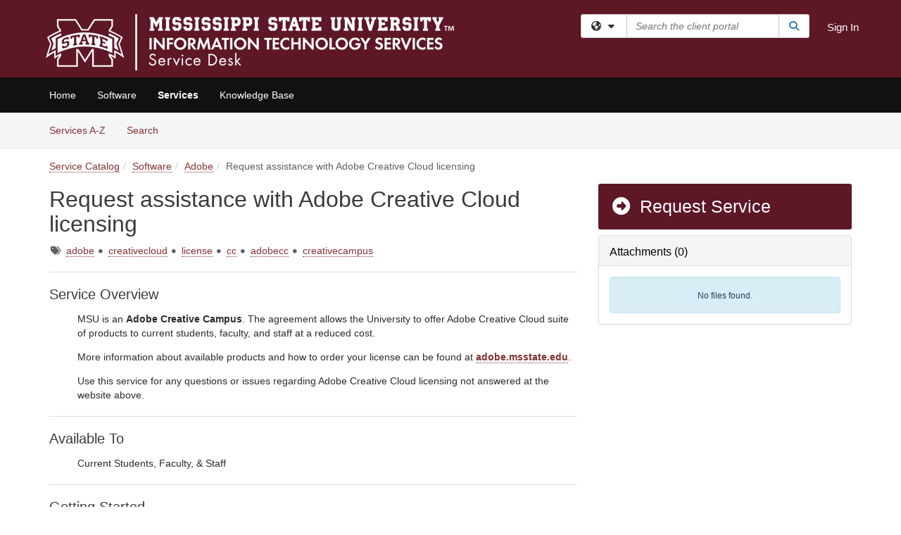

--- FILE ---
content_type: text/html; charset=utf-8
request_url: https://servicedesk.its.msstate.edu/TDClient/45/Portal/Requests/ServiceDet?ID=1607
body_size: 18047
content:

<!DOCTYPE html>

<html lang="en" xmlns="http://www.w3.org/1999/xhtml">
<head><meta name="viewport" content="width=device-width, initial-scale=1.0" /><!-- Google Tag Manager -->
<script>(function(w,d,s,l,i){w[l]=w[l]||[];w[l].push({'gtm.start':
new Date().getTime(),event:'gtm.js'});var f=d.getElementsByTagName(s)[0],
j=d.createElement(s),dl=l!='dataLayer'?'&l='+l:'';j.async=true;j.src=
'https://www.googletagmanager.com/gtm.js?id='+i+dl;f.parentNode.insertBefore(j,f);
})(window,document,'script','dataLayer','GTM-WR9V5K73');</script>
<!-- End Google Tag Manager --><script>
  window.TdxGtmContext = {"User":{"Id":0,"UID":"00000000-0000-0000-0000-000000000000","UserName":"","FullName":"Public User","AlertEmail":"publicuser@noreply.com","Role":"Experience User","HasTDNext":false,"StandardApplicationNames":null,"TicketApplicationNames":[],"AssetApplicationNames":[],"ClientPortalApplicationNames":[],"Type":"Technician","Analytics":{"Title":null,"Organization":null}},"Partition":{"Id":3157,"Name":"Mississippi State University Production"},"BillableEntity":{"Id":2,"Name":"Mississippi State University","SalesForceIdentifier":"0013600000EM4YjAAL","GWMIID":"c0a6857b-95b5-46cb-a2a0-93c9958f205b"},"Environment":{"ShortName":"PRD"}};
</script><script src="/TDPortal/Content/Scripts/jquery/2.2.4/jquery.min.js?v=20260116040602"></script><script src="/TDPortal/Content/Scripts/jquery-migrate/1.4.1/jquery-migrate.min.js?v=20260116040602"></script><script src="/TDPortal/Content/Scripts/jquery-ui/1.13.2/jquery-ui-1.13.2.custom.timepicker.min.js?v=20260116050722"></script><link href="/TDPortal/Content/Styles/jquery-ui/1.13.2/jquery-ui.compiled.min.css?v=20260116050724" rel="stylesheet" type="text/css"  /><link href="/TDPortal/Content/bootstrap/3.4.1/dist/css/bootstrap.min.css?v=20260116040602" rel="stylesheet" type="text/css" id="lnkBootstrapCSS" /><script src="/TDPortal/Content/bootstrap/3.4.1/dist/js/bootstrap.min.js?v=20260116040602"></script><link href="/TDPortal/Content/FontAwesome/css/fontawesome.min.css?v=20260116040558" rel="stylesheet" type="text/css" id="lnkFontAwesome" /><link href="/TDPortal/Content/FontAwesome/css/solid.css?v=20260116040558" rel="stylesheet" type="text/css"  /><link href="/TDPortal/Content/FontAwesome/css/regular.css?v=20260116040558" rel="stylesheet" type="text/css"  /><link href="/TDPortal/Content/FontAwesome/css/brands.css?v=20260116040558" rel="stylesheet" type="text/css"  /><link href="/TDPortal/Content/FontAwesome/css/v4-shims.css?v=20260116040558" rel="stylesheet" type="text/css"  /><link href="/TDClient/Styles/bootstrap_custom.min.css?v=20260116050722" rel="stylesheet" type="text/css"  /><link href="/TDClient/Styles/TDStyles.min.css?v=20260116050724" rel="stylesheet" type="text/css"  /><link href="https://servicedesk.its.msstate.edu/TDPortal/BE/Style/2/TDClient/45?v=20250723141755" rel="stylesheet" type="text/css" /><script src="/TDPortal/Content/Scripts/tdx/dist/TDJSFramework.compiled.min.js?v=20260116050722"></script><script src="/TDPortal/Content/Scripts/tdx/dist/modalFocusTrap.min.js?v=20260116050718"></script><script src="/TDPortal/Content/Scripts/underscore/1.12.1/underscore-min.js?v=20260116040602"></script>
<script src="/TDClient/Scripts/clientOS.min.js?v=20260116050712"></script>
<script src="/TDClient/Scripts/collapseMe.min.js?v=20260116050712"></script>
<script src="/TDClient/Scripts/tdsearchfilter.min.js?v=20260116050712"></script>
<script src="/TDClient/Scripts/SiteSearch.min.js?v=20260116050712"></script>
<script src="/TDPortal/Content/Scripts/tdx/dist/elasticsearchAutocomplete.min.js?v=20260116050718"></script>
<link id="ctl00_ctl00_lnkFavicon" rel="icon" href="https://servicedesk.its.msstate.edu/TDPortal/BE/Icon/2/45?v=20250723141755" />

    
    <script async src="//www.googletagmanager.com/gtag/js?id=G-Q9G3NVS8X8"></script>
    <script>

      $(function () {

        window.dataLayer = window.dataLayer || [];
        function gtag() { dataLayer.push(arguments); }
        gtag('js', new Date());
        // Be sure to set the proper cookie domain to the customer's full subdomain when sending the pageview hit.
        gtag('config', 'G-Q9G3NVS8X8', { 'cookie_domain': 'servicedesk.its.msstate.edu' });

        });

    </script>

  

  <script>

      $(function () {
        var masterUi = MasterUI({
          isPostback: false,
          baseUrl: '/TDClient/',
          isTdGoogleAnalyticsEnabled: true,
          isAuthenticated: false
          });

        $('#collapseMe').collapseMe({
          toggleVisibilitySelector: '.navbar-toggle'
        });

        TeamDynamix.addRequiredFieldHelp();
      });

      // The sub-nav menu uses padding-top to position itself below the header bar and main navigation sections. When the
      // window is resized, there is a chance that the content of these header or nav sections wraps, causing the height
      // to change, potentially covering the sub-nav menu, which is obviously a big usability problem. This function
      // listens for when the window size or orientation is changing (and also when the window first loads), and adjusts
      // the padding so that the sub-nav menu appears in the correct location.
      $(window).bind('load ready resize orientationchange', function () {
        var headerHeight = $('#divMstrHeader').height();
        $('#navShim').css({
          "padding-top": headerHeight
        });

        $('#content').css({
          "padding-top": headerHeight,
          "margin-top": headerHeight * -1
        });
      });
  </script>

  
  

  

  <script src="/TDPortal/Content/select2/v3/select2.min.js?v=20260116052120"></script><link href="/TDPortal/Content/select2/v3/select2.compiled.min.css?v=20260116052120" rel="stylesheet" type="text/css" id="lnkSelect2" />
  <script src="/TDClient/Scripts/Share.min.js?v=20260116040558"></script>
<script src="/TDClient/Scripts/attachmentHandler.min.js?v=20260116050722"></script>


  <script>

    function ToggleFavorite() {
      __doPostBack('ctl00$ctl00$cpContent$cpContent$btnToggleFavorite', '');
    }

    function shareService() {
      if ($('#ctl00_ctl00_cpContent_cpContent_shareRecipients').val().trim() === "") {
        alert('You must first enter a valid email.');
        $('#btnShare').progressButton('reset');
      }
      else {
        __doPostBack('ctl00$ctl00$cpContent$cpContent$btnSendShare', '');
      }
    }

    function closeShareModal() {
      $('#divShareModal').modal('hide');
      $('#btnShare').progressButton('reset');
    }

    function showHideCommentInput(show) {
      var commentEditor = CKEDITOR.instances['ctl00_ctl00_cpContent_cpContent_txtComments_txtEditor_txtBody'];

      if (show) {
        $('#ctl00_ctl00_cpContent_cpContent_btnSaveComment').progressButton().progressButton('reset');
        $('#divComment').show();
        commentEditor.focus();
        $("#luFeedCommentNotification").select2("val", null, true);
        $('#btnComment').hide();
      } else {
        $('#divComment').hide();
        commentEditor.setData('');
        $("#luFeedCommentNotification").select2("val", null, true);
        $('#btnComment').show();
      }
    }

    $(function () {

      var attachmentHandler = new TeamDynamix.AttachmentHandler({
        containerSelector: '.js-service-attachments',
        resultLabelSelector: '#ctl00_ctl00_cpContent_cpContent_lblResults_lblResults-label',
        baseControllerUrl: '/TDClient/45/Portal/Shared/Attachments',
        antiForgeryToken: 'Vjz5V6DZYfRoNEaS1hwKXPly9nPF7xF9KLo8iBOwsHzQRw1PdAkNR2gJGCrcblQHIb-AAcRvOLdy4o6b6lN2mp9yB6U1:fcv2UI1bQiNYHYB5SOzEn0gII7k_EDRWcBWOSHNi-ojJQmCiiZ42Sjpuc3oneS0FOo2YAjkNmd6bDSF-7nR8eQUDJ_M1',
        itemId: 1607,
        componentId: 47,
        feedId: 'serviceFeed'
      });

      $('#btnShare').on('click', function () {
        shareService();
      });

      // Don't try and update the table styles if the user wanted to opt out.
      $('#ctl00_ctl00_cpContent_cpContent_divDescription table:not(.SkipTableFixup)').each(function (table) {
        var padding = $(this).attr('cellpadding');
        var spacing = $(this).attr('cellspacing');

        $(this).css("border-collapse", "separate");

        if (spacing) {
          $(this).css("border-spacing", spacing + "px");
        }

        $(this).find('td').each(function (cell) { $(this).css('padding', padding + 'px') });
      });

      

    });

    

  </script>



<meta property="og:title" content="Request assistance with Adobe Creative Cloud licensing" />
<meta property="og:type" content="article" />
<meta property="og:url" content="https://servicedesk.its.msstate.edu/TDClient/45/Portal/Requests/ServiceDet?ID=1607" />
<meta property="og:image" content="https://servicedesk.its.msstate.edu/TDPortal/BE/Logo/2/45" />
<meta property="og:description" content="Request assistance with the Adobe Creative Cloud licensing available to students, faculty, and staff through MSU&#39;s Adobe Creative Campus agreement." />
  <meta property="og:site_name" content="Mississippi State University - Services" />
  <meta property="article:section" content="Adobe" />
    <meta property="article:tag" content="adobe" />
    <meta property="article:tag" content="creativecloud" />
    <meta property="article:tag" content="license" />
    <meta property="article:tag" content="cc" />
    <meta property="article:tag" content="adobecc" />
    <meta property="article:tag" content="creativecampus" /><title>
	Service - Request assistance with Ado...
</title></head>
<body>
<!-- Google Tag Manager (noscript) -->
<noscript><iframe src="https://www.googletagmanager.com/ns.html?id=GTM-WR9V5K73"
height="0" width="0" style="display:none;visibility:hidden"></iframe></noscript>
<!-- End Google Tag Manager (noscript) -->
<form method="post" action="/TDClient/45/Portal/Requests/ServiceDet?ID=1607" onsubmit="javascript:return WebForm_OnSubmit();" id="aspnetForm">
<div class="aspNetHidden">
<input type="hidden" name="__EVENTTARGET" id="__EVENTTARGET" value="" />
<input type="hidden" name="__EVENTARGUMENT" id="__EVENTARGUMENT" value="" />
<input type="hidden" name="__VIEWSTATE" id="__VIEWSTATE" value="xDrjugjzYxkLEyxfspvzPPNw5mJsKFCdtQot74gCNNJhCRxiOulwmiKxSGJyPB+Zp7vpJ+d2wj7I551WoAAt6AWKzwrT+8wmp7uCYzskX7HRTmG0SIgQJVvGg80t3abirvKitizwizC8PISWtwSF8V465ky1q9GQX/wZnvaViwC2XcxiYLTMq8ZIxAycccRsXMHVq5zs6j6e4NqHsgSA/TmWuhgKBWTzjEmL6haOP+C3h8ChQoZhZE1HUsgouelWpGctJamrycRhjG912hfLKFXXY/pnBfvUY3JUkro/dM9DlUe/O2dQjSDp3cCSFaXZAEv7tXyd6lxUyFa6cOQMoqyrqbIgwyLtIIgG+qxchUfTaabSgu1CtRSsYKQjS5q+rbwqvO221qcTfsqV9TJUhKNRbT/cnstjtdj6425qec3Ku04SR2NSQ1LxLB1Etzc//oGcWwZ/o6pTDXc5e0uIO+iYpVTkS+YJ0WOjm0FXXBVi9a17KaSu/keR+uK9DDH7y4NwH0Gg1AATWojHfLKwA1B3YBWoZHbOxDH4LWv3ifZcDZbu6E1DjQprbBYi3K4zp3Qf55suUmErYFvCRnrPYpOrcPI0Fh9jg2EC1epI5mqK3u9kSZhz2dLi/s77cNIHdoxNCKjOkSwGw1vNIr8mhGf9KobbeUllXmkJ62tS3a1PTJf4Y77IQifl1TFmI//VlT0H8TiiL2V31lBBQUhohjLQN44kJhiD6SqV+O3FS7y0G7PqFtbm5TTBZv9zseF7bRHuYfPOEoktiQdsexXo1KCX2+9QR/116WmvfbrFIqmCH8VTcWNc41Sy9jHmRuTB3I0k4OpHPDeInsHa2Z5u+nU3Br7l5l6K6VHvcBNpMBvYX9RNXTeu46Q2rpuxlSIHXLiWYC5n8pCvrCkDs9KwDUwc2cK6L1Y8gUsIjSdbDxJqFZMN/CAeH+3+sS02ttelrIgxHSVusd2AUwstaDd6jFSlfse9Z6TSKqOnDEQK9AZ9tU4QcddH6ezUhjZ+OdfkUVIHKlrgMlhjFoZAeJswNK3CABS080xXlwogHuLcnCsaYJH8B6K5A7Umwx3T4WPz/6UXyTorDh0dyRK370Xm2KPaebdYR2mevmX8Hy86NT6Ghlrh/jIjSCaUSoc/oUJ1aM0NMRFC1xMBIc7xK1/9ai8Ela1z0U8Cms5UvOFxvUsWLcFLDG4NML4TRZa3f6NOR5jtbVnQlw7RrhDlQHI2wYyfxN1Sdj28+2Y75MvlaHLlOEARfmms6K69xl35uOa9h1v53XuGHmoQEVIhUj/[base64]/LGUbtjZ54QiECY7c6r0mKH2G+DKtBcY/JuRMJFhQVYSq4QFKRAeaVNtLDIKGqvEXYnmE/ZPWOv6YfGpDUC+/ZF0hFaVHEaoA5QVq82Im4WCNSzdvBJF/7J+VSqrf0+1q2uXj/f/tP99mSl4/tUNhOQXQv48BUppZ5tVPYJ5tbPW9WXpl7koJQt7cDLiz2QkwsvTtVJb3N7ErulRmAbyGUBSuOuO5Viqbnr2UQw6KynX2XFq+qg/GmChC1Hy2YepORfAsE4Zw2AOjPxcgg+riJXrADphA4ceqrw3ceC4SUlVbd2LDUhiELIBZr1wywpoyNme1qAZt6SghWKnrgAJTmiTm94beDkOWZJgSrODfk6Zul3o4a7iZ3DGXXcNNP8tSD06mN/nR5XEuWF1tnNTKLBCsXeU+tDX8tZrYUeK1my0OO6s/hL1lNLg7eLOct2OzOCGJwpiPwTs5xepyHKJZcW6StVPJ77s2cc74WKJYHhkPnG+UFECrp1iwam/[base64]/DjCujXPvmPLfnU5ynYmvz5hJvZDOs+DuU0XUywIfFvoM/mM/tuD/wC7SUD+L2WnurzCR8KY/xQCgxkLhPoDF5Kb18kwXLUxUhzd+Qy0Y4Qk+Qs5z0BSIr6DDsTMIVPvrv8ZGZ2Ivfl/8iJh/ena1ZEvm+UlluhqyxiMQr0KcO0kEiVRhxfS2+GdMh/llSk/E7iCzvwJhC9zZ+L2EMsOyr/uag6BVR6fFmd8z0rbzOPgeaT7lDKaZINC90D9DxdX5iozha5V8s8p4vEfY/lM6/5pNnGSZxPijBZhOnhxpI7BJD11cH5wOG44UajsbPa+UGxgjFplMlVvgbEFHaP2xZhCxjHlWhAJb9hrtSVfi7cqX9zXtwW+IKvKBCaUnsyTBidtTL9mrkdtyh+LuIbW0TwlOtygDpU1dPcaU2Aq946Pib395xF2zXErEhSGyz7B3XRQmZs8BhyzmHXisVR81279+6/UifX2Uq8nYW3kNtRKdGNdu/r7DrC6/Qmrv7gwwYlrNlP65CmIb+9U2l582z94DeW5F4IpQGYm95SMT6y8qkj+UN0bIseVf+x449xlxJZaK4y5v25nG8Qlp8OPUAx/zVswFh6zdkPrv3KWdFzHxLMW2B9Y/LrI2c+gfaKIQDYhokG3caemiQ79yAtEuZhG+74Tb2EImDtbxbb/6yUhXj9bBNNphwQZKeCIjYC0wQyZvYluxJWe1me2lOCtVV757MdOGSFg8DviIP/xGMGSmvG/XW7X4K/Xt3eQCScwn8nk1rS/RvdLcevxsrY82GD6BwlJGq0lEWsnc3PZkWACV7/mtdngMdxYe/7z5JqBhgVA92ilve6yi4XhDdNbYjfbtcEK9IqWY0cNt/bqVDeQgw+xgZd57yXmWpidNwgXw1EsX65JY2ACSMILaKIFEBBADiuAr/VQ2Cror1Bm9N4t4EJpKs3hJVjdS7pdVlnjoTuAEcbxEHNQBZYD2rFqK2A9WcKkmYmG79K7Ajdv6AAInVgQ8lt82maSNSzhsfoYjXZgbheNxoWIQiSd/FQmZ8YvMx5yQaGOsWZGGGPv0n46xyVO5pu2z5YxuHcHhLplxqdERmRPDy/zLLlCHesW5ykv/UrNeDNmDSwh+NawMED0l+9LSvBiCHaDFu0BJDDsRgwjrFnz6slFLUJLl7RYcU5w8A0Kp5ytuMRWKH3+GcVdN5EJzJZnXbnlRKIkds0V51+ns2nNs9Q3AWvPzhQg6tszkm+z/c1rya0qU+HbhRxetj761EMzHu+gYu2cM1BDm1R/j3gZ" />
</div>

<script type="text/javascript">
//<![CDATA[
var theForm = document.forms['aspnetForm'];
if (!theForm) {
    theForm = document.aspnetForm;
}
function __doPostBack(eventTarget, eventArgument) {
    if (!theForm.onsubmit || (theForm.onsubmit() != false)) {
        theForm.__EVENTTARGET.value = eventTarget;
        theForm.__EVENTARGUMENT.value = eventArgument;
        theForm.submit();
    }
}
//]]>
</script>


<script src="/TDClient/WebResource.axd?d=pynGkmcFUV13He1Qd6_TZMSMQxVWLi4fik2rw1_u_hZsCNzwv5c621ov6_ZX_wzTt5vh-g2&amp;t=638901392248157332" type="text/javascript"></script>


<script src="/TDClient/ScriptResource.axd?d=nv7asgRUU0tRmHNR2D6t1NXOAgTb3J37FC1L2PfbYYFmSPm-ANa7n6FP0x7BAsbHeL4jfY3ptd1q7zKKVI7DbuXZcwEoKOwj9WxCI1VrQlbWE1Trg1t1GmJDN43kQMJsB7X8tw2&amp;t=ffffffff93d1c106" type="text/javascript"></script>
<script src="/TDClient/ScriptResource.axd?d=NJmAwtEo3Ipnlaxl6CMhvmVxW3-Ljsg_2Hna32smxrg-6ogyYAN3UTPsJQ8m1uwzn_kuf2Wpne6NSFmYui3h0wCQhJN3ZUiLTNkvhiIgZpq74-lKmofUPQGJ8own8RI2_mwAcmvlSj2WBnqwm5Wj4cyNvv81&amp;t=5c0e0825" type="text/javascript"></script>
<script src="/TDClient/ScriptResource.axd?d=dwY9oWetJoJoVpgL6Zq8OLdGoo5BVWQ_Eo60QZTEhEcHeiVfwgY9tLCgzdZ5TRwvrwYEnOvujbNccOVLUfWtUg4HivSIsewg6JABxkBGEqVVV64eiRyCAsPDqh6tUioISUQKB74sWMO4Er2mHrWEIWs_sBM1&amp;t=5c0e0825" type="text/javascript"></script>
<script src="/TDClient/WebResource.axd?d=xtfVMqdF1exC2MBVkOJwMveStDR5kg3dbZWgIXMXZmB1xXom6CcIrWFgHa7jsp4qJuFW2L5XShudyzlBsIO3JhCfiU5HmL2BDz__mCv9dznmBlEMS7LvcYg6wTdPTrAXIXI2CvtjwlnpZd-j4Zpsx2wG_uA1&amp;t=639041190020000000" type="text/javascript"></script>
<script src="/TDClient/WebResource.axd?d=sp7vCoAo-SSYfpsQ1sYBBeEDnwCGxDYEwZCM0ler88yoVZIPDXMk1C3XF2L2L0xrbB8Rvhli51TswRlmPIOCZgaY58lKhPr-Pv1jTFJ1oUAu7x6RDtNFZUxbtxs3KYQGLK6FpPD5bKuB0e0NmS9HkAqRVks1&amp;t=639041190020000000" type="text/javascript"></script>
<script src="/TDClient/WebResource.axd?d=icMURy63hv40LPPfq4rTvmm-RfB_YkC6rEEF_2QOO68q3TseXYNBetRKKgBXJ8mn2e8UIgCPiV23HaQUZbjySMHqSgmYZgLcYltBqwD2_EK8aQ08zBuqc3ZBVZITQrbtn6w46dRxFLibMIQg0Aho73rn8Rpxrzg5YMG_JR0UOrUR0wlZ0&amp;t=639041190020000000" type="text/javascript"></script>
<script src="/TDClient/WebResource.axd?d=1HpFfNpwNihNfEP1lyJHvdPVqbv8KRoFH4-_ZORUgPOP-bqmmtIJRvFQc7828Vf59O_-fdBXcnwdv-hYp5RptPuHmMR0kGQM0_3rS4Z7sKfC7jy9Cc_8fyfcUWa8psszacEQlAXHPXmNwyRymbGSywEmhrE1&amp;t=639041190020000000" type="text/javascript"></script>
<script type="text/javascript">
//<![CDATA[
function WebForm_OnSubmit() {
CKEditor_TextBoxEncode('ctl00_ctl00_cpContent_cpContent_shareBody_txtBody', 0); if (typeof(ValidatorOnSubmit) == "function" && ValidatorOnSubmit() == false) return false;
return true;
}
//]]>
</script>

<div class="aspNetHidden">

	<input type="hidden" name="__VIEWSTATEGENERATOR" id="__VIEWSTATEGENERATOR" value="E24F3D79" />
	<input type="hidden" name="__EVENTVALIDATION" id="__EVENTVALIDATION" value="ud7x12LCFBGvzcJka1A2Rbgg9OT7ACDne3Ahtq3YnrrTCgPQe47qRUMQNlZkTBORllvIa87PsSfaA5Tdexfkx9H/wbkLRr7FIwJTtl0U12tMB+/+jDEwxnxXsgkY7nM/axTbKA==" />
</div>
<script type="text/javascript">
//<![CDATA[
Sys.WebForms.PageRequestManager._initialize('ctl00$ctl00$smMain', 'aspnetForm', ['tctl00$ctl00$cpContent$cpContent$UpdatePanel2','','tctl00$ctl00$cpContent$cpContent$upShare','','tctl00$ctl00$cpContent$cpContent$lblResults$ctl00',''], ['ctl00$ctl00$cpContent$cpContent$btnToggleFavorite','','ctl00$ctl00$cpContent$cpContent$btnSendShare',''], [], 90, 'ctl00$ctl00');
//]]>
</script>

<div id="ctl00_ctl00_upMain" style="display:none;">
	
    <div id="ctl00_ctl00_pbMain" class="progress-box-container"><div class="progress-box-body"><div class="well shadow"><h2 class="h4 gutter-top-none">Updating...</h2><div class="progress" style="margin-bottom: 0;"><div class="progress-bar progress-bar-striped active" role="progressbar" aria-valuemin="0" aria-valuemax="100" style="width: 100%"></div></div></div></div></div>
  
</div>

<header id="ctl00_ctl00_navHeader" role="banner">

  <div id="divMstrHeader" class="master-header NoPrint" style="background-color: #fff;">

  

  <div class="logo-header-full hidden-xs">

    
    <div class="pull-left">
      <a href="#mainContent" class="sr-only sr-only-focusable">Skip to main content</a>
    </div>


    <div id="ctl00_ctl00_divPageHeader" class="container logo-header clearfix" style="padding: 5px;">

      <div id="divLogo" class="pull-left logo-container">

        <a href="https://servicedesk.msstate.edu/"
           target="_blank">
          <img src="/TDPortal/BE/Logo/2/0" alt="Mississippi State University Home Page" class="js-logo img-responsive" />
          <span class="sr-only">(opens in a new tab)</span>
        </a>

      </div>

      <div class="master-header-right pull-right padding-top padding-bottom">

        

          <div class="pull-left topLevelSearch input-group">
            <div id="SiteSearch-8270a426267e4a539b6dc58aef149717" class="gutter-bottom input-group site-search" style="max-width: 400px;">
  <div id="SiteSearch-dropdown-8270a426267e4a539b6dc58aef149717" class="input-group-btn">
    <button type="button" id="SiteSearch-filter-8270a426267e4a539b6dc58aef149717" class="btn btn-default dropdown-toggle" data-toggle="dropdown"
            aria-haspopup="true" aria-expanded="false" title="Filter your search by category" data-component="all">
      <span class="fa-solid fa-solid fa-earth-americas"></span><span class="fa-solid fa-fw fa-nopad fa-caret-down" aria-hidden="true"></span>
      <span class="sr-only">
        Filter your search by category. Current category:
        <span class="js-current-component">All</span>
      </span>
    </button>
    <ul tabindex="-1" aria-label="Filter your search by category" role="menu" class="dropdown-menu" >
      <li>
        <a role="menuitem" href="javascript:void(0);" data-component-text="All" data-component="all" data-component-icon="fa-solid fa-earth-americas" title="Search all areas">
          <span class="fa-solid fa-fw fa-nopad fa-earth-americas" aria-hidden="true"></span>
          All
        </a>
      </li>

      <li aria-hidden="true" class="divider"></li>

        <li role="presentation">
          <a role="menuitem" href="javascript:void(0);" data-component-text="Knowledge Base" data-component="kb" data-component-icon="fa-lightbulb" title="Search Knowledge Base">
            <span class="fa-regular fa-fw fa-nopad fa-lightbulb" aria-hidden="true"></span>
            Knowledge Base
          </a>
        </li>

        <li role="presentation">
          <a role="menuitem" href="javascript:void(0);" data-component-text="Service Catalog" data-component="sc" data-component-icon="fa-compass" title="Search Service Catalog">
            <span class="fa-solid fa-fw fa-nopad fa-compass" aria-hidden="true"></span>
            Service Catalog
          </a>
        </li>

    </ul>
  </div>

  <label class="sr-only" for="SiteSearch-text-8270a426267e4a539b6dc58aef149717">Search the client portal</label>

  <input id="SiteSearch-text-8270a426267e4a539b6dc58aef149717" type="text" class="form-control" autocomplete="off" placeholder="Search the client portal" title="To search for items with a specific tag, enter the # symbol followed by the name of the tag.
To search for items using exact match, place double quotes around your text." />

  <span class="input-group-btn">
    <button id="SiteSearch-button-8270a426267e4a539b6dc58aef149717" class="btn btn-default" type="button" title="Search">
      <span class="fa-solid fa-fw fa-nopad fa-search blue" aria-hidden="true"></span>
      <span class="sr-only">Search</span>
    </button>
  </span>
</div>

<script>
  $(function() {
    var siteSearch = new TeamDynamix.SiteSearch({
      searchUrl: "/TDClient/45/Portal/Shared/Search",
      autocompleteSearchUrl: '/TDClient/45/Portal/Shared/AutocompleteSearch',
      autocompleteResultsPosition: 'fixed',
      autocompleteResultsZIndex: 1000,
      searchTextBoxSelector: '#SiteSearch-text-8270a426267e4a539b6dc58aef149717',
      searchComponentFilterButtonSelector: '#SiteSearch-filter-8270a426267e4a539b6dc58aef149717',
      searchButtonSelector: '#SiteSearch-button-8270a426267e4a539b6dc58aef149717',
      searchFilterDropdownSelector: '#SiteSearch-dropdown-8270a426267e4a539b6dc58aef149717',
      showKnowledgeBaseOption: true,
      showServicesOption: true,
      showForumsOption: false,
      autoFocusSearch: false
    });
  });
</script>
          </div>

        
          <div title="Sign In" class="pull-right gutter-top-sm">
            <a href="/TDClient/45/Portal/Login.aspx?ReturnUrl=%2fTDClient%2f45%2fPortal%2fRequests%2fServiceDet%3fID%3d1607">
              Sign In
            </a>
          </div>
        
      </div>

    </div>

  </div>

  <nav id="ctl00_ctl00_mainNav" class="navbar navbar-default themed tdbar" aria-label="Primary">
    <div id="navContainer" class="container">

      <div class="navbar-header">
        <button type="button" class="pull-left navbar-toggle collapsed themed tdbar-button-anchored tdbar-toggle gutter-left" data-toggle="collapse" data-target=".navbar-collapse">
          <span class="tdbar-button-anchored icon-bar"></span>
          <span class="tdbar-button-anchored icon-bar"></span>
          <span class="tdbar-button-anchored icon-bar"></span>
          <span class="sr-only">Show Applications Menu</span>
        </button>
        <a class="navbar-brand hidden-sm hidden-md hidden-lg themed tdbar-button-anchored truncate-be" href="#">

          Service Desk
        </a>
      </div>

      <div id="td-navbar-collapse" class="collapse navbar-collapse">

        <ul class="nav navbar-nav nav-collapsing" id="collapseMe">

          
            <li class="themed tdbar-button-anchored hidden-sm hidden-md hidden-lg">
              <a href="/TDClient/45/Portal/Login.aspx?ReturnUrl=%2fTDClient%2f45%2fPortal%2fRequests%2fServiceDet%3fID%3d1607">Sign In</a>
            </li>
          
            <li id="divSearch" class="themed tdbar-button-anchored hidden-sm hidden-md hidden-lg">
              <a href="/TDClient/45/Portal/Shared/Search" title="search">Search</a>
            </li>
          
              <li id="divDesktop95f0c296-7159-46ef-bde8-3dc3c1d49f88" class="themed tdbar-button-anchored">
                <a href="/TDClient/45/Portal/Home/">Home</a>
              </li>
            
              <li id="divDesktopccc675bb-0bd6-4465-b102-c7d41550dbf7" class="themed tdbar-button-anchored">
                <a href="/TDClient/45/Portal/Home/?ID=ccc675bb-0bd6-4465-b102-c7d41550dbf7">Software</a>
              </li>
            

          
            <li id="divTDRequests" class="themed tdbar-button-anchored sr-focusable">
              <a href="/TDClient/45/Portal/Requests/ServiceCatalog">Services</a>
            </li>
          
            <li id="divTDKnowledgeBase" class="themed tdbar-button-anchored sr-focusable">
              <a href="/TDClient/45/Portal/KB/">Knowledge Base</a>
            </li>
          

          <li class="themed tdbar-button-anchored hidden-xs more-items-button" id="moreMenu">
            <a data-toggle="dropdown" title="More Applications" href="javascript:;">
              <span class="sr-only">More Applications</span>
              <span class="fa-solid fa-ellipsis-h" aria-hidden="true"></span>
            </a>
            <ul class="dropdown-menu dropdown-menu-right themed tdbar" id="collapsed"></ul>
          </li>

        </ul>
      </div>

    </div>

  </nav>

  </div>

  </header>



<div id="navShim" class="hidden-xs hidden-sm"></div>
<main role="main">
  <div id="content">
    <div id="mainContent" tabindex="-1"></div>
    

  
    <nav id="divTabHeader" class="tdbar-sub NoPrint hidden-xs navbar-subnav" aria-label="Services">
      <a href="#servicesContent" class="sr-only sr-only-focusable">Skip to Services content</a>
      <div class="container clearfix">
        <ul class="nav navbar-nav js-submenu" id="servicesSubMenu" style="margin-left: -15px;">

          
          <li>
            <a href="/TDClient/45/Portal/Services/ServicesAtoZ">Services A-Z</a>
          </li>
          
          <li>
            <a href="/TDClient/45/Portal/Requests/ServiceCatalogSearch">Search <span class="sr-only">Services</span></a>
          </li>

        </ul>
      </div>
    </nav>

  

  <div class="container gutter-top">
    <div id="servicesContent" tabindex="-1" style="outline:none;">
      

<span id="ctl00_ctl00_cpContent_cpContent_lblResults_ctl00" aria-live="polite" aria-atomic="true"><span id="ctl00_ctl00_cpContent_cpContent_lblResults_lblResults-label" class="red tdx-error-text"></span></span>
<a id="ctl00_ctl00_cpContent_cpContent_btnSendShare" tabindex="-1" class="hidden" aria-hidden="true" href="javascript:WebForm_DoPostBackWithOptions(new WebForm_PostBackOptions(&quot;ctl00$ctl00$cpContent$cpContent$btnSendShare&quot;, &quot;&quot;, true, &quot;&quot;, &quot;&quot;, false, true))">Blank</a>

<nav aria-label="Breadcrumb">
  <ol class="breadcrumb">
    <li><a href="ServiceCatalog">Service Catalog</a></li><li><a href="ServiceCatalog?CategoryID=1005">Software</a></li><li class="active"><a href="ServiceCatalog?CategoryID=1168">Adobe</a></li><li class="active">Request assistance with Adobe Creative Cloud licensing</li>
  </ol>
</nav>



<div class="row gutter-top">

<div id="divMainContent" class="col-md-8">

  <h1 class="wrap-text">
    Request assistance with Adobe Creative Cloud licensing
  </h1>

  <div id="ctl00_ctl00_cpContent_cpContent_divTags">
    <span class="sr-only">Tags</span>
    <span class="fa-solid fa-tags gray gutter-right-sm" aria-hidden="true" title="Tags"></span>
    
        <a href="/TDClient/45/Portal/Requests/ServiceCatalogSearch?SearchText=%23adobe" id="ctl00_ctl00_cpContent_cpContent_rptTags_ctl00_ctl00_lnkDisplay" title="adobe">adobe</a>

      
        <span class="fa-solid fa-circle gray gutter-right-sm font-xs vert-middle" aria-hidden="true"></span>
      
        <a href="/TDClient/45/Portal/Requests/ServiceCatalogSearch?SearchText=%23creativecloud" id="ctl00_ctl00_cpContent_cpContent_rptTags_ctl02_ctl00_lnkDisplay" title="creativecloud">creativecloud</a>

      
        <span class="fa-solid fa-circle gray gutter-right-sm font-xs vert-middle" aria-hidden="true"></span>
      
        <a href="/TDClient/45/Portal/Requests/ServiceCatalogSearch?SearchText=%23license" id="ctl00_ctl00_cpContent_cpContent_rptTags_ctl04_ctl00_lnkDisplay" title="license">license</a>

      
        <span class="fa-solid fa-circle gray gutter-right-sm font-xs vert-middle" aria-hidden="true"></span>
      
        <a href="/TDClient/45/Portal/Requests/ServiceCatalogSearch?SearchText=%23cc" id="ctl00_ctl00_cpContent_cpContent_rptTags_ctl06_ctl00_lnkDisplay" title="cc">cc</a>

      
        <span class="fa-solid fa-circle gray gutter-right-sm font-xs vert-middle" aria-hidden="true"></span>
      
        <a href="/TDClient/45/Portal/Requests/ServiceCatalogSearch?SearchText=%23adobecc" id="ctl00_ctl00_cpContent_cpContent_rptTags_ctl08_ctl00_lnkDisplay" title="adobecc">adobecc</a>

      
        <span class="fa-solid fa-circle gray gutter-right-sm font-xs vert-middle" aria-hidden="true"></span>
      
        <a href="/TDClient/45/Portal/Requests/ServiceCatalogSearch?SearchText=%23creativecampus" id="ctl00_ctl00_cpContent_cpContent_rptTags_ctl10_ctl00_lnkDisplay" title="creativecampus">creativecampus</a>

      
  </div>

  

  

  <div id="ctl00_ctl00_cpContent_cpContent_divDescription" class="gutter-top ckeShim"><hr>
<h3><span style="font-family: Helvetica">Service Overview</span></h3>

<p style="margin-left: 40px"><span style="font-size: 14px">MSU is an <strong>Adobe Creative Campus</strong>. The agreement allows the University to offer Adobe Creative Cloud suite of products to current students, faculty, and staff at a reduced cost. </span></p>

<p style="margin-left: 40px"><span style="font-size: 14px">More information about available products and how to order your license can be found at <strong><a href="http://adobe.msstate.edu">adobe.msstate.edu</a></strong>.&nbsp; </span></p>

<p style="margin-left: 40px"><span style="font-size: 14px">Use this service for any questions or issues regarding Adobe Creative Cloud licensing not answered at the website above.</span></p>

<hr>
<h3><span style="font-family: Helvetica">Available To</span></h3>

<p style="margin-left: 40px"><span style="font-family: Helvetica"><span style="font-size: 14px">Current Students, Faculty, &amp; Staff</span></span></p>

<hr>
<h3><span style="font-family: Helvetica">Getting Started</span></h3>

<p style="margin-left: 40px"><span style="font-family: Helvetica"><span style="font-size: 14px">Click the <strong>Request Service<span style="color: #490C0F"> </span></strong>button on this page, then fill out the form to submit your question/issue.</span></span></p>

<hr>
<h3><span style="font-family: Helvetica">Fees/Additional Costs</span></h3>

<p style="margin-left: 40px"><span style="font-family: Helvetica"><span style="font-size: 14px">See <a href="https://adobe.msstate.edu"><strong>adobe.msstate.edu</strong></a> for pricing information. </span></span></p>

<hr>
<p><span style="font-family: Helvetica"></span></p></div>

  

  &nbsp;

</div>

<div id="divSidebar" class="col-md-4">

  <span id="ctl00_ctl00_cpContent_cpContent_lnkRequest">
    <a class="DetailAction " href="TicketRequests/NewForm?ID=eINulG%7eAtj4_&amp;RequestorType=Service">  <span class="fa-solid fa-circle-right fa-fw" aria-hidden="true"></span>
Request Service</a>
  </span>
  

  <a id="ctl00_ctl00_cpContent_cpContent_btnToggleFavorite" tabindex="-1" class="hidden" aria-hidden="true" href="javascript:WebForm_DoPostBackWithOptions(new WebForm_PostBackOptions(&quot;ctl00$ctl00$cpContent$cpContent$btnToggleFavorite&quot;, &quot;&quot;, true, &quot;&quot;, &quot;&quot;, false, true))">Blank</a>

  

  

  <div id="divAttachments" class="js-service-attachments"></div>

</div>

</div>



    </div>
  </div>


  </div>
</main>



<script type="text/javascript">
//<![CDATA[
setNavPosition('TDRequests');window.CKEDITOR_BASEPATH = 'https://servicedesk.its.msstate.edu/TDPortal/Content/ckeditor/';
//]]>
</script>
<script src="https://servicedesk.its.msstate.edu/TDPortal/Content/ckeditor/ckeditor.js?t=C6HH5UF" type="text/javascript"></script>
<script type="text/javascript">
//<![CDATA[
var CKEditor_Controls=[],CKEditor_Init=[];function CKEditor_TextBoxEncode(d,e){var f;if(typeof CKEDITOR=='undefined'||typeof CKEDITOR.instances[d]=='undefined'){f=document.getElementById(d);if(f)f.value=f.value.replace(/</g,'&lt;').replace(/>/g,'&gt;');}else{var g=CKEDITOR.instances[d];if(e&&(typeof Page_BlockSubmit=='undefined'||!Page_BlockSubmit)){g.destroy();f=document.getElementById(d);if(f)f.style.visibility='hidden';}else g.updateElement();}};(function(){if(typeof CKEDITOR!='undefined'){var d=document.getElementById('ctl00_ctl00_cpContent_cpContent_shareBody_txtBody');if(d)d.style.visibility='hidden';}var e=function(){var f=CKEditor_Controls,g=CKEditor_Init,h=window.pageLoad,i=function(){for(var j=f.length;j--;){var k=document.getElementById(f[j]);if(k&&k.value&&(k.value.indexOf('<')==-1||k.value.indexOf('>')==-1))k.value=k.value.replace(/&lt;/g,'<').replace(/&gt;/g,'>').replace(/&amp;/g,'&');}if(typeof CKEDITOR!='undefined')for(var j=0;j<g.length;j++)g[j].call(this);};window.pageLoad=function(j,k){if(k.get_isPartialLoad())setTimeout(i,0);if(h&&typeof h=='function')h.call(this,j,k);};if(typeof Page_ClientValidate=='function'&&typeof CKEDITOR!='undefined')Page_ClientValidate=CKEDITOR.tools.override(Page_ClientValidate,function(j){return function(){for(var k in CKEDITOR.instances){if(document.getElementById(k))CKEDITOR.instances[k].updateElement();}return j.apply(this,arguments);};});setTimeout(i,0);};if(typeof Sys!='undefined'&&typeof Sys.Application!='undefined')Sys.Application.add_load(e);if(window.addEventListener)window.addEventListener('load',e,false);else if(window.attachEvent)window.attachEvent('onload',e);})();CKEditor_Controls.push('ctl00_ctl00_cpContent_cpContent_shareBody_txtBody');
CKEditor_Init.push(function(){if(typeof CKEDITOR.instances['ctl00_ctl00_cpContent_cpContent_shareBody_txtBody']!='undefined' || !document.getElementById('ctl00_ctl00_cpContent_cpContent_shareBody_txtBody')) return;CKEDITOR.replace('ctl00_ctl00_cpContent_cpContent_shareBody_txtBody',{"autoGrow_maxHeight" : 175, "autoGrow_minHeight" : 175, "contentsCss" : ['https://servicedesk.its.msstate.edu/TDPortal/Content/ckeditor/contents.css', '/TDPortal/Content/FontAwesome/css/fontawesome.min.css', '/TDPortal/Content/FontAwesome/css/brands.min.css', '/TDPortal/Content/FontAwesome/css/regular.min.css', '/TDPortal/Content/FontAwesome/css/solid.min.css', '/TDPortal/Content/FontAwesome/css/v4-shims.min.css'], "height" : "175", "htmlEncodeOutput" : true, "image_previewText" : " ", "removePlugins" : "magicline,devtools,templates,elementspath,fontawesome,youtube,uploadimage,simpleimage,remoteimageblocker", "title" : "Message", "toolbar" : "TDSimple"}); });

var Page_ValidationActive = false;
if (typeof(ValidatorOnLoad) == "function") {
    ValidatorOnLoad();
}

function ValidatorOnSubmit() {
    if (Page_ValidationActive) {
        return ValidatorCommonOnSubmit();
    }
    else {
        return true;
    }
}
        Sys.Application.add_init(function() {
    $create(Sys.UI._UpdateProgress, {"associatedUpdatePanelId":null,"displayAfter":500,"dynamicLayout":true}, null, null, $get("ctl00_ctl00_upMain"));
});
//]]>
</script>
</form>


  
  



  <footer role="contentinfo">

    <div class="master-footer">
      <div class="container-fluid">
<div class="row" style="background-color: #5D1725">
    <div class="container">
    <div class="col-12" align="center" style="padding: 10px 0 0">
      <div>
        <ul class="list-inline" style="padding: 0">
<li style="padding: 5px 20px"><a href="https://www.facebook.com/Msstate-ITS-109627987892661"><span class="fa-brands fa-facebook  " style="color: #FFFFFF; font-size: 25px"></span></a></li>
<li style="padding: 5px 20px"><a href="https://www.instagram.com/msu_its/"><span class="fa-brands fa-instagram  " style="color: #FFFFFF; font-size: 25px"></span></a></li>
<li style="padding: 5px 20px"><a href="https://twitter.com/msstate_its"><span class="fa-brands fa-twitter  " style="color: #FFFFFF; font-size: 25px"></span></a></li>
<li style="padding: 5px 20px"><a href="https://www.youtube.com/playlist?list=PLMWKyxFkg3pLi5uJrfiGTn-NdtZh8oMqp"><span class="fa-brands fa-youtube  " style="color: #FFFFFF; font-size: 25px"></span></a></li>
        </ul>
      </div>
    </div>
  </div>
    </div>
<div class="row" style="background-color: #000000">
    <div class="container">
  <div class="row" style="padding: 10px 0">
   <div class="col-sm-12">
    <div class="row">
     <div align="center"><a href="https://www.msstate.edu"><img alt="Mississippi State University Logo" src="https://cdn01.its.msstate.edu/i/logos/msstate/HORIZONTAL_WEB_white.svg" style="max-width: 400px; width: 100%"></a></div>
        <hr style="border-top: 1px solid #333333; background: rgba(0, 0, 0, 0); width: 85%">  
    </div>
   </div>
   <div class="col-xs-12">
    <div class="row" style="color: #FFFFFF; text-align: center; font-size: 14px; font-family: Helvetica">
     <div class="col-xs-12" style="padding: 0 0 20px"><div style="font-size: 28px">Contact the ITS Service Desk</div></div>
     <div class="col-md-3 col-sm-6" style="padding: 0 0 5px"><div>Phone: <br><strong><a style="color: #FFFFFF" href="tel:6623250631">662-325-0631</a></strong></div></div>
     <div class=" col-md-3 col-sm-6" style="padding: 0 0 5px"><div>Email: <br><strong><a style="color: #FFFFFF" href="mailto:servicedesk@msstate.edu">servicedesk@msstate.edu</a></strong></div></div>
     <div class="col-md-3 col-sm-6" style="padding: 0 0 5px"><div>Web: <br><strong><a style="color: #FFFFFF" href="https://servicedesk.msstate.edu">servicedesk.msstate.edu</a></strong></div></div>
     <div class=" col-md-3 col-sm-6" style="padding: 0 0 5px"><div>Office: <br><strong><a style="color: #FFFFFF" href="https://goo.gl/maps/y3CwyUUjS572">108 Allen Hall</a></strong></div></div>
    </div>
    </div>
   <div class="col-xs-12" style="padding: 5px 0">
   <hr style="border-top: 1px solid #333333; background: rgba(0, 0, 0, 0); width: 85%">  
    <div style="color: #AAAAAA; padding: 5px 0; font-size: 12px; text-align: center">Copyright © 2025 Mississippi State University. All Rights Reserved. <br> <a style="color: #AAAAAA" href="https://servicedesk.its.msstate.edu/TDClient/45/Portal/SiteMap">View Site Map</a>
      </div>
   </div>
  </div>
 </div>
 </div>
 </div>
      
    </div>

  </footer>



<script>

    
    

      // Inject the Google Analytics isogram. This must happen here because it
      // cannot be injected through an external javascript library.
      (function (i, s, o, g, r, a, m) {
        i['GoogleAnalyticsObject'] = r; i[r] = i[r] || function () {
          (i[r].q = i[r].q || []).push(arguments)
        }, i[r].l = 1 * new Date(); a = s.createElement(o),
          m = s.getElementsByTagName(o)[0]; a.async = 1; a.src = g; m.parentNode.insertBefore(a, m)
      })(window, document, 'script', '//www.google-analytics.com/analytics.js', 'ga');
    

      // Per Incident #6707155. Need to focus on img. pseudo-class :focus-within is not supported in IE
      (function ($) {
        var $anchor = $('#divLogo a');
        var $beLogo = $('#divLogo a img');

        $anchor.focus(function () {
          $beLogo.addClass('accessibility-focus-on-logo');
        }).blur(function () {
          $beLogo.removeClass('accessibility-focus-on-logo');
        });

        
        
          const queryParams = new URLSearchParams(window.location.search);
          let showChatbot = true;
          if (queryParams.has('nobot')) {
            const nobotFlag = queryParams.get('nobot');
            if (nobotFlag === '1' || nobotFlag === 'true') {
              showChatbot = false;
            }
          }

          if(showChatbot) {
            $.ajax({
              url: "/TDClient/45/Portal/Chatbots/GetScript",
              type: "GET",
              dataType: 'text',
              success: function (data) {
                
                var jQueryAjaxSettingsCache = jQuery.ajaxSettings.cache;
                jQuery.ajaxSettings.cache = true;
                $(document.body).append(data);
                jQuery.ajaxSettings.cache = jQueryAjaxSettingsCache;
              }
            });
          }
        

        window.addEventListener("message", (event) => {

          // Only accept events that come from the same origin
          if (event.origin != window.location.origin) {
            return;
          }

          switch (event.data.type) {

            case "authenticate-using-popup":
              handleAuthenticateUsingPopup(event.data.payload);
              break;

            case "authenticated-successfully":
              handleAuthenticatedSuccessfully(event.data.payload);
              break;

            default:
              break;
          }

        });

        function handleAuthenticateUsingPopup(payload) {
          let loginUrl = '/TDClient/45/Portal/Login.aspx';

          if (payload.successCallbackUrl) {
            loginUrl += '?SuccessCallbackUrl=' + payload.successCallbackUrl;
          }

          window.open(loginUrl, "_blank", "popup=1");
        }

        function handleAuthenticatedSuccessfully() {
          event.source.close();
          window.location.href = window.location.href;
        }
    })(jQuery);

</script>

</body>
</html>
